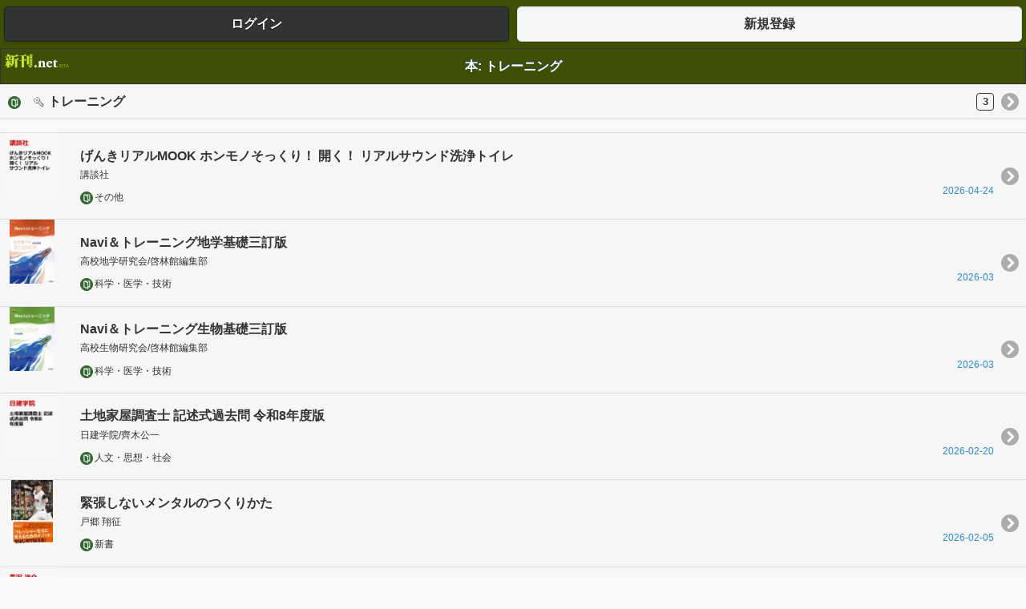

--- FILE ---
content_type: text/html
request_url: https://i.sinkan.net/?uid=81332&action_keyword=true
body_size: 18843
content:
<!DOCTYPE HTML>
<html lang="ja">
<head>

<meta charset="UTF-8">
<meta name="viewport" content="width=device-width, initial-scale=1">
<meta http-equiv="X-UA-Compatible" content="IE=edge,chrome=1">

<link rel="stylesheet" href="https://cs.sinkan.net/css/jquery.mobile-1.4.5.min.css" />
<link rel="stylesheet" href="https://cs.sinkan.net/css/i.common.css?20190218" />

<style type="text/css">

#nav .ui-btn-inner {
	padding-top: .5em;
	padding-bottom: .6em;
}

</style>


<script src="https://cs.sinkan.net/js/jquery-1.11.2.min.js"></script>

<script type="text/javascript">

	$(document).bind("mobileinit", function(){
	  $.extend( $.mobile , {
		ajaxEnabled: false
	  });
	});

</script>

<script src="https://cs.sinkan.net/js/jquery.mobile-1.4.5.min.js"></script>

<script src="https://cs.sinkan.net/js/jquery.scrollTo.js"></script>
<script type="text/javascript">

    $(function() {
		$('a.back2top').click(function(){
			$.scrollTo(0, 500, {queue:true});
		});
		$('a.go2select').click(function(){
			$.scrollTo($('#select-target'), 800, {queue:true});
		});
    });

</script>

<script src="https://cs.sinkan.net/js/jq_selectstatus.js"></script>
<script type="text/javascript">

$(function() {
	$('.ask-delete').click(function(e){
		e.preventDefault();
		thisHref = $(this).attr('href');
		if (confirm('キーワードを削除していいですか？')) {
			window.location = thisHref;
		}
		return false;
	});
});

</script>

<link rel="apple-touch-icon" href="https://cs.sinkan.net/image/tutsTouchIcon.png" />

<link rel="shortcut icon" href="https://cs.sinkan.net/image/favicon.ico" type="image/vnd.microsoft.icon" />
<link rel="icon" href="https://cs.sinkan.net/image/favicon.ico" type="image/vnd.microsoft.icon" />

<meta name="format-detection" content="telephone=no">


<!-- Global site tag (gtag.js) - Google Analytics -->
<script async src="https://www.googletagmanager.com/gtag/js?id=UA-250193-10"></script>
<script>
  window.dataLayer = window.dataLayer || [];
  function gtag(){dataLayer.push(arguments);}
  gtag('js', new Date());

  gtag('config', 'UA-250193-10');
</script>

<script src="https://cs.sinkan.net/js/jquery.autopager-1.0.0.min.js"></script>

<script type="text/javascript">

$(function() {
	$.autopager({
    	autoLoad: false,
		content: '.autopagerize_page_element',
		insertBefore: '.autopagerize_insert_before',
		load: function(current, next){
			$(".autopagerize_page_element").trigger('create');
			if (!next.url){
				$('a[rel=next]').remove();
			}
		},
	});
    $('a[rel=next]').click(function(){
        $.autopager('load');
        return false;
    });
});

</script>
<link rel="canonical" href="https://sinkan.net/?uid=81332&action_keyword=true" />

<title>[本]キーワード:トレーニング
 - キーワード / 新刊.net - 書籍やCD、DVD、ゲームの新刊発売日を自動チェック</title>

<meta name="description" content="新刊.netで新刊を探そう! トレーニング" />
<meta name="keywords" content="トレーニング," />

</head>
<body id="body">

<div data-role="page">
		<div data-role="content" id="sinkan_logo">
	
		<fieldset class="ui-grid-a">
		<div class="ui-block-a"><a href="/?action_login=true"  data-role="button" data-theme="b">ログイン</a></div>
		<div class="ui-block-b"><a href="/?action_register=true"  data-role="button" data-theme="e">新規登録</a></div>
	</fieldset>
	</div>
	<header data-role="header" data-position="inline" data-theme="s">
						<h1>		本:&nbsp;トレーニング
		</h1>
					</header> 
		<div data-role="content"><ul data-role="listview" data-dividertheme="a" data-count-theme="d" data-split-icon="plus" data-split-theme="d"><li><a href="/?uid=81332&action_keyword=true" ><img src="https://cs.sinkan.net/image/book-icon.gif" width="16" height="16" alt="本" class="ui-li-icon" /><span style="padding-left:20px;background:0px 1px no-repeat url('https://cs.sinkan.net/image/keyword-icon.gif');">トレーニング</span><br /><span class="ui-li-count" title="ユーザー数">3</span></a></li></ul></div>

		
		<div data-role="content" class="google-ad">
			</div>

		
<div data-role="content" class="autopagerize_page_element">
	<ul data-role="listview" data-dividertheme="b">

	
		<li><a href="/?ean=9784065422823&action_item=true"style=""><img class="item_t" src="https://thumbnail.image.rakuten.co.jp/@0_mall/book/cabinet/2823/9784065422823.gif?_ex=64x64" alt="げんきリアルMOOK ホンモノそっくり！ 開く！ リアルサウンド洗浄トイレ" title="2026-04-24(金) げんきリアルMOOK ホンモノそっくり！ 開く！ リアルサウンド洗浄トイレ 講談社 講談社" /><h3 class="ui-li-sinkan-title">げんきリアルMOOK ホンモノそっくり！ 開く！ リアルサウンド洗浄トイレ</h3><p class="ui-li-sinkan-author">講談社</p><p class="ui-li-sinkan-store"><img src="https://cs.sinkan.net/image/book-icon.gif" width="16" height="16" alt="Book" />その他</p><p class="ui-li-sinkan-date">2026-04-24</p></a></li>

	
		<li><a href="/?ean=9784402262747&action_item=true"style=""><img class="item_t" src="https://thumbnail.image.rakuten.co.jp/@0_mall/book/cabinet/2747/9784402262747_1_2.jpg?_ex=64x64" alt="Navi＆トレーニング地学基礎三訂版" title="2026-03 Navi＆トレーニング地学基礎三訂版 高校地学研究会/啓林館編集部 新興出版社啓林館" /><h3 class="ui-li-sinkan-title">Navi＆トレーニング地学基礎三訂版</h3><p class="ui-li-sinkan-author">高校地学研究会/啓林館編集部</p><p class="ui-li-sinkan-store"><img src="https://cs.sinkan.net/image/book-icon.gif" width="16" height="16" alt="Book" />科学・医学・技術</p><p class="ui-li-sinkan-date">2026-03</p></a></li>

	
		<li><a href="/?ean=9784402262655&action_item=true"style=""><img class="item_t" src="https://thumbnail.image.rakuten.co.jp/@0_mall/book/cabinet/2655/9784402262655_1_2.jpg?_ex=64x64" alt="Navi＆トレーニング生物基礎三訂版" title="2026-03 Navi＆トレーニング生物基礎三訂版 高校生物研究会/啓林館編集部 新興出版社啓林館" /><h3 class="ui-li-sinkan-title">Navi＆トレーニング生物基礎三訂版</h3><p class="ui-li-sinkan-author">高校生物研究会/啓林館編集部</p><p class="ui-li-sinkan-store"><img src="https://cs.sinkan.net/image/book-icon.gif" width="16" height="16" alt="Book" />科学・医学・技術</p><p class="ui-li-sinkan-date">2026-03</p></a></li>

	
		<li><a href="/?ean=9784868340454&action_item=true"style=""><img class="item_t" src="https://thumbnail.image.rakuten.co.jp/@0_mall/book/cabinet/0454/9784868340454.gif?_ex=64x64" alt="土地家屋調査士 記述式過去問 令和8年度版" title="2026-02-20(金) 土地家屋調査士 記述式過去問 令和8年度版 日建学院/齊木公一 建築資料研究社" /><h3 class="ui-li-sinkan-title">土地家屋調査士 記述式過去問 令和8年度版</h3><p class="ui-li-sinkan-author">日建学院/齊木公一</p><p class="ui-li-sinkan-store"><img src="https://cs.sinkan.net/image/book-icon.gif" width="16" height="16" alt="Book" />人文・思想・社会</p><p class="ui-li-sinkan-date">2026-02-20</p></a></li>

	
		<li><a href="/?ean=9784065397091&action_item=true"style=""><img class="item_t" src="https://thumbnail.image.rakuten.co.jp/@0_mall/book/cabinet/7091/9784065397091_1_2.jpg?_ex=64x64" alt="緊張しないメンタルのつくりかた" title="2026-02-05(木) 緊張しないメンタルのつくりかた 戸郷 翔征 講談社" /><h3 class="ui-li-sinkan-title">緊張しないメンタルのつくりかた</h3><p class="ui-li-sinkan-author">戸郷 翔征</p><p class="ui-li-sinkan-store"><img src="https://cs.sinkan.net/image/book-icon.gif" width="16" height="16" alt="Book" />新書</p><p class="ui-li-sinkan-date">2026-02-05</p></a></li>

	
		<li><a href="/?ean=9784860648138&action_item=true"style=""><img class="item_t" src="https://thumbnail.image.rakuten.co.jp/@0_mall/book/cabinet/8138/9784860648138.gif?_ex=64x64" alt="［音声DL付改訂版］ どんどん話すための瞬間英作文トレーニング" title="2026-01-21(水) ［音声DL付改訂版］ どんどん話すための瞬間英作文トレーニング 森沢 洋介 ベレ出版" /><h3 class="ui-li-sinkan-title">［音声DL付改訂版］ どんどん話すための瞬間英作文トレーニング</h3><p class="ui-li-sinkan-author">森沢 洋介</p><p class="ui-li-sinkan-store"><img src="https://cs.sinkan.net/image/book-icon.gif" width="16" height="16" alt="Book" />その他</p><p class="ui-li-sinkan-date">2026-01-21</p></a></li>

	
		<li><a href="/?ean=9784860648145&action_item=true"style=""><img class="item_t" src="https://thumbnail.image.rakuten.co.jp/@0_mall/book/cabinet/noimage_01.gif?_ex=64x64" alt="［音声DL付改訂版］ スラスラ話すための瞬間英作文シャッフルトレーニング" title="2026-01-21(水) ［音声DL付改訂版］ スラスラ話すための瞬間英作文シャッフルトレーニング 森沢 洋介 ベレ出版" /><h3 class="ui-li-sinkan-title">［音声DL付改訂版］ スラスラ話すための瞬間英作文シャッフルトレーニング</h3><p class="ui-li-sinkan-author">森沢 洋介</p><p class="ui-li-sinkan-store"><img src="https://cs.sinkan.net/image/book-icon.gif" width="16" height="16" alt="Book" />その他</p><p class="ui-li-sinkan-date">2026-01-21</p></a></li>

	
		<li><a href="/?ean=9784867832677&action_item=true"style=""><img class="item_t" src="https://thumbnail.image.rakuten.co.jp/@0_mall/book/cabinet/2677/9784867832677.jpg?_ex=64x64" alt="旅行業務取扱管理者試験 標準トレーニング問題集 2旅行業法・約款 2026年対策" title="2026-01-20(火) 旅行業務取扱管理者試験 標準トレーニング問題集 2旅行業法・約款 2026年対策 資格の大原 旅行業務取扱管理者講座 大原出版" /><h3 class="ui-li-sinkan-title">旅行業務取扱管理者試験 標準トレーニング問題集 2旅行業法・約款 2026年対策</h3><p class="ui-li-sinkan-author">資格の大原 旅行業務取扱管理者講座</p><p class="ui-li-sinkan-store"><img src="https://cs.sinkan.net/image/book-icon.gif" width="16" height="16" alt="Book" />資格・検定</p><p class="ui-li-sinkan-date">2026-01-20</p></a></li>

	
		<li><a href="/?ean=9784405027947&action_item=true"style=""><img class="item_t" src="https://thumbnail.image.rakuten.co.jp/@0_mall/book/cabinet/7947/9784405027947_1_2.jpg?_ex=64x64" alt="2028年度版 本気で内定！ SPI&テストセンター1200題" title="2026-01-08(木) 2028年度版 本気で内定！ SPI&テストセンター1200題 ノマド・ワークス 新星出版社" /><h3 class="ui-li-sinkan-title">2028年度版 本気で内定！ SPI&テストセンター1200題</h3><p class="ui-li-sinkan-author">ノマド・ワークス</p><p class="ui-li-sinkan-store"><img src="https://cs.sinkan.net/image/book-icon.gif" width="16" height="16" alt="Book" />人文・思想・社会</p><p class="ui-li-sinkan-date">2026-01-08</p></a></li>

	
		<li><a href="/?ean=9784789019361&action_item=true"style=""><img class="item_t" src="https://thumbnail.image.rakuten.co.jp/@0_mall/book/cabinet/9361/9784789019361.gif?_ex=64x64" alt="TOEICテスト 990点 新・全方位 リスニング［新装版］" title="2026-01-06(火) TOEICテスト 990点 新・全方位 リスニング［新装版］ 中村紳一郎/Susan Anderton/小林美和 ジャパンタイムズ出版" /><h3 class="ui-li-sinkan-title">TOEICテスト 990点 新・全方位 リスニング［新装版］</h3><p class="ui-li-sinkan-author">中村紳一郎/Susan Anderton/小林美和</p><p class="ui-li-sinkan-store"><img src="https://cs.sinkan.net/image/book-icon.gif" width="16" height="16" alt="Book" />語学・学習参考書</p><p class="ui-li-sinkan-date">2026-01-06</p></a></li>

	
		<li><a href="/?ean=9784300118139&action_item=true"style=""><img class="item_t" src="https://thumbnail.image.rakuten.co.jp/@0_mall/book/cabinet/8139/9784300118139_1_14.jpg?_ex=64x64" alt="2026年度版 13 法人税法 総合計算問題集 応用編" title="2025-12-26(金) 2026年度版 13 法人税法 総合計算問題集 応用編 TAC株式会社（税理士講座） TAC出版" /><h3 class="ui-li-sinkan-title">2026年度版 13 法人税法 総合計算問題集 応用編</h3><p class="ui-li-sinkan-author">TAC株式会社（税理士講座）</p><p class="ui-li-sinkan-store"><img src="https://cs.sinkan.net/image/book-icon.gif" width="16" height="16" alt="Book" />人文・思想・社会</p><p class="ui-li-sinkan-date">2025-12-26</p></a></li>

	
		<li><a href="/?ean=9784300118313&action_item=true"style=""><img class="item_t" src="https://thumbnail.image.rakuten.co.jp/@0_mall/book/cabinet/8313/9784300118313_1_14.jpg?_ex=64x64" alt="2026年度版 31 住民税 計算問題＋過去問題集" title="2025-12-26(金) 2026年度版 31 住民税 計算問題＋過去問題集 TAC株式会社（税理士講座） TAC出版" /><h3 class="ui-li-sinkan-title">2026年度版 31 住民税 計算問題＋過去問題集</h3><p class="ui-li-sinkan-author">TAC株式会社（税理士講座）</p><p class="ui-li-sinkan-store"><img src="https://cs.sinkan.net/image/book-icon.gif" width="16" height="16" alt="Book" />人文・思想・社会</p><p class="ui-li-sinkan-date">2025-12-26</p></a></li>

	
		<li><a href="/?ean=9784300119044&action_item=true"style=""><img class="item_t" src="https://thumbnail.image.rakuten.co.jp/@0_mall/book/cabinet/9044/9784300119044_1_14.jpg?_ex=64x64" alt="中小企業診断士 2026年度版 最速合格のためのスピード問題集 7中小企業経営・中小企業政策" title="2025-12-25(木) 中小企業診断士 2026年度版 最速合格のためのスピード問題集 7中小企業経営・中小企業政策 TAC中小企業診断士講座 TAC出版" /><h3 class="ui-li-sinkan-title">中小企業診断士 2026年度版 最速合格のためのスピード問題集 7中小企業経営・中小企業政策</h3><p class="ui-li-sinkan-author">TAC中小企業診断士講座</p><p class="ui-li-sinkan-store"><img src="https://cs.sinkan.net/image/book-icon.gif" width="16" height="16" alt="Book" />人文・思想・社会</p><p class="ui-li-sinkan-date">2025-12-25</p></a></li>

	
		<li><a href="/?ean=9784300119037&action_item=true"style=""><img class="item_t" src="https://thumbnail.image.rakuten.co.jp/@0_mall/book/cabinet/9037/9784300119037_1_14.jpg?_ex=64x64" alt="中小企業診断士 2026年度版 最速合格のためのスピード問題集 6経営法務" title="2025-12-25(木) 中小企業診断士 2026年度版 最速合格のためのスピード問題集 6経営法務 TAC中小企業診断士講座 TAC出版" /><h3 class="ui-li-sinkan-title">中小企業診断士 2026年度版 最速合格のためのスピード問題集 6経営法務</h3><p class="ui-li-sinkan-author">TAC中小企業診断士講座</p><p class="ui-li-sinkan-store"><img src="https://cs.sinkan.net/image/book-icon.gif" width="16" height="16" alt="Book" />人文・思想・社会</p><p class="ui-li-sinkan-date">2025-12-25</p></a></li>

	
		<li><a href="/?ean=9784058026465&action_item=true"style=""><img class="item_t" src="https://thumbnail.image.rakuten.co.jp/@0_mall/book/cabinet/6465/9784058026465.gif?_ex=64x64" alt="解決！高齢者のピンチ" title="2025-12-25(木) 解決！高齢者のピンチ 石田竜生/小林みそ メディカル・ケア・サービス" /><h3 class="ui-li-sinkan-title">解決！高齢者のピンチ</h3><p class="ui-li-sinkan-author">石田竜生/小林みそ</p><p class="ui-li-sinkan-store"><img src="https://cs.sinkan.net/image/book-icon.gif" width="16" height="16" alt="Book" />その他</p><p class="ui-li-sinkan-date">2025-12-25</p></a></li>

		</ul>
</div> <div class="autopagerize_insert_before"></div>

		<div data-role="content"><a href="/?action_keyword=true&amp;uid=81332&amp;period=list&seek_uid=13917157"rel="next" data-role="button" data-icon="arrow-d" data-theme="d">もっとみる</a></div>

	<div data-role="content">
						<div style='font-size:93%;text-align:center;'>表示内容（タップで切替）</div><a id="inc_kindle"href="/?uid=81332&inc_kindle=0&action_keyword=true"data-role="button" data-mini="true" data-icon="check" data-iconpos="left" data-theme="c">電子書籍を含める</a><a id="inc_magazine"href="/?uid=81332&inc_magazine=1&action_keyword=true"data-role="button" data-mini="true" data-icon="delete" data-iconpos="left" data-theme="e">雑誌を含めない</a><a id="inc_separate"href="/?uid=81332&inc_separate=1&action_keyword=true"data-role="button" data-mini="true" data-icon="delete" data-iconpos="left" data-theme="e">分冊・単話版を含めない</a><a id="inc_ignore"href="/?uid=81332&inc_ignore=1&action_keyword=true"data-role="button" data-mini="true" data-icon="delete" data-iconpos="left" data-theme="e">除外アイテムを含めない</a>
				
		
					</div>

		<div data-role="content" class="google-ad">
	<div>


<!-- admax -->
<script src="https://adm.shinobi.jp/s/1b9b30d48ff1d808b06950f229acb61d"></script>
<!-- admax -->


</div></div>

<div data-role="content">
		<div data-role="controlgroup">
		<a href="/?action_login=true" data-role="button" data-theme="b">ログイン</a>
	</div>
	<div data-role="controlgroup">
		<a href="/?action_register=true" data-role="button" data-theme="e">新規ユーザー登録</a>
	</div>
	
	
	
	<form action="//www.google.co.jp/cse" id="cse-search-box">
  <div>
    <input type="hidden" name="cx" value="partner-pub-5856617342963519:5671688838" />
    <input type="hidden" name="ie" value="UTF-8" />
    <input type="text" name="q" size="31" />
    <input type="submit" name="sa" value="検索" />
  </div>
</form>

<script type="text/javascript" src="//www.google.co.jp/coop/cse/brand?form=cse-search-box&amp;lang=ja"></script>		

			
	<div data-role="controlgroup">
		<a href="https://blog.sinkan.net"  data-role="button" data-theme="d">お知らせ</a>
				<a href="/?action_help=true"  data-role="button" data-theme="d">ヘルプ</a>
					<a href="/?action_top=true"  data-role="button" data-theme="d">新刊.net トップ</a>
			</div>

	
	
	<a href="https://sinkan.net/?uid=81332&action_keyword=true" data-role="button" data-mini="true">PCサイト</a>
    </div> 
		<div class="ui-body ui-body-a"> 
	(C) 2010-2017 <a href="//rukari.com/">rukari.com</a>.<br />
	Powered by <a href="http://jquerymobile.com">jQuery Mobile</a>.
</div></div>

</body>
</html>

--- FILE ---
content_type: text/css
request_url: https://cs.sinkan.net/css/i.common.css?20190218
body_size: 832
content:

.ui-field-contain {
	border: 0px;
	padding: .2em 0;
}
@media all and (min-width: 450px){
	.ui-field-contain {
		padding: 0;
	}
}

.ui-bar-s {
	border: 1px solid #333;
	background: #3F4F06;
	color: white;
	font-weight: bold;
	text-shadow: 0 -1px 1px #254F7A;
	background-image: url("../image/logo_m_mini.gif");
	background-repeat: no-repeat;
	background-position: 2px 2px;
}

.ui-li-divider, .ui-li-static {
	padding: 2px 15px;
	font-size: 12px;
	font-weight: bold;
}

.ui-listview .ui-li-icon {
	//left: 5px;
	//top: .5em;
}

.ui-listview .ui-li-icon-second {
	//left: 5px;
	//top: 1.6em;
	position: absolute;
    left: .625em;
    top: 2.0em;
    max-height: 1em;
    max-width: 1em;
}

.ui-listview .ui-li-icon-third {
	//left: 5px;
	//top: 2.7em;
	position: absolute;
    left: .625em;
    top: 3.1em;
    max-height: 1em;
    max-width: 1em;
}

.ui-li-thumb {
	max-height: 80px;
	max-width: 60px;
}

#itunes-shop .ui-li-thumb {
	max-height: 60px;
	max-width: 60px;
}

.ui-li-has-icon .ui-btn-inner a.ui-link-inherit,
.ui-li-has-alt.ui-li-has-count .ui-btn-inner a.ui-link-inherit,
.ui-li-has-arrow.ui-li-has-count .ui-btn-inner a.ui-link-inherit {
	padding: .2em 40px .2em 26px;
	min-height: 20px;
}

.ui-li-has-thumb .ui-btn-inner a.ui-link-inherit, .ui-li-static.ui-li-has-thumb {
	min-height: 60px;
	padding-right: 40px;
	padding-left: 70px;
}


.ui-li-sinkan-title {
 	font-size: 15px;
 	margin: .1em;
}

.ui-li-sinkan-author {
	margin-top: -.2em;
	margin-bottom: 0px;
	line-height: 110%;
}

.ui-li-sinkan-store {
	float: left;
	margin: 4px 4px 0 1px;
}

.ui-li-sinkan-store img {
	display: inline;
	margin-right: 2px;
	vertical-align: middle;
}

.ui-li-sinkan-status-detail {
	float: left;
	margin-top: 4px;
	margin-left: 1px;
	padding-left: 18px;
	font-size: 75%;
}

.ui-li-sinkan-status-simple {
	float: right;
	margin: 1px;
	width: 16px;
	height: 16px;
}

.ui-li-sinkan-date {
	font-size: 12px;
	margin: 0;
	text-align: right;
	color: #308CCE;
	line-height: 100%;
}

.
ui-hide-label {
	margin-top: 0.5em;
}



#sinkan_title {
	background-color:#3f4f06;
	margin:0;
	padding:0;
	text-align:center;
}

#sinkan_logo {
	background-color:#3f4f06;
	margin:0;
	padding:0;
}

.google-ad {
	margin:0.5em 0;
	padding:0;
}

.bar-right {
	height: 2em;
}

.btn-right {
	position: absolute; right: 10px; top: .4em;
}

.form_memo {
	font-size:75%;
}

#item-detail {
	margin-bottom:1em;
}
#item-detail h4 {
	margin:0.3em 0 0.5em 0px;
}
#item-detail p {
	margin:0.4em 0px;
	line-height:100%;
	font-size:75%;
}
#item-detail p#amazon-price {
	margin:0px;
	padding:0px;
	font-size:60%;
}

img.item_tt {
	width: 60px;
	height: 60px;
	object-fit: contain;
}

img.item_t {
	width: 110px;
	height: 110px;
	object-fit: contain;
}

img.item_m {
	width: 160px;
	height: 160px;
	object-fit: contain;
}

img.item_l {
	width: 500px;
	height: 500px;
	object-fit: contain;
}


--- FILE ---
content_type: application/x-javascript
request_url: https://cs.sinkan.net/js/jq_selectstatus.js
body_size: 63
content:
// worked with jquery.js

function onClickSelectStatus() {
	if ($('select#select_status').val() >= 0) {
		$('form#item_form').submit();
	}
}

function onClickSelectStore() {
	$('form').submit();
}

